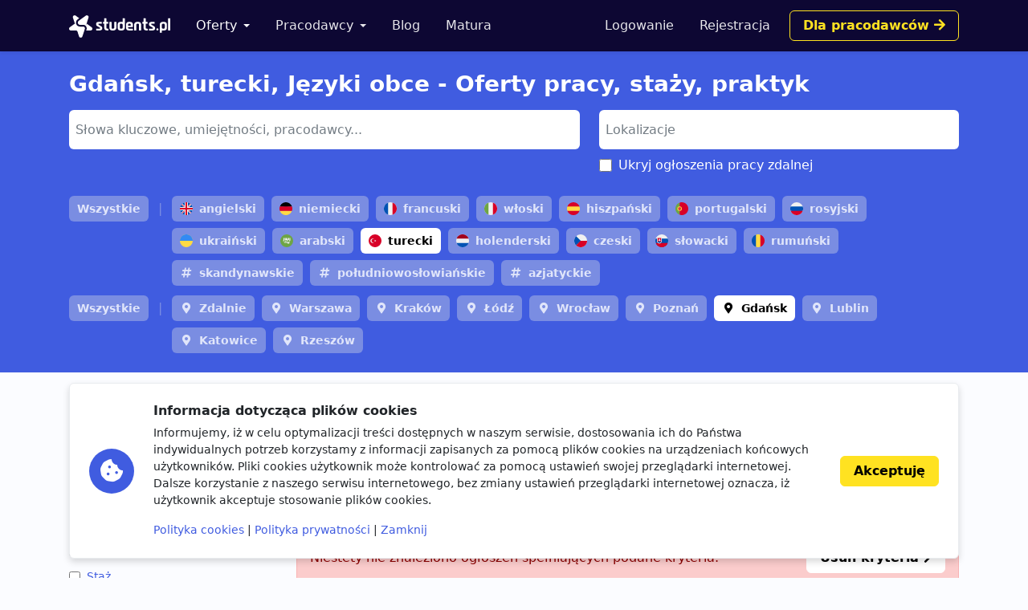

--- FILE ---
content_type: text/html; charset=utf-8
request_url: https://students.pl/oferty/gdansk/jezyki/turecki/?salary_from=4000
body_size: 6525
content:
<!DOCTYPE html><html class="PageListingIndex s-PageListingIndex p-ListingIndex" lang="pl"><head><meta charset="utf-8"/><meta content="width=device-width, initial-scale=1" name="viewport"/><meta content="ie=edge" http-equiv="x-ua-compatible"/><link href="https://storage.googleapis.com/students-prod-static/92ff2444fbe0399c22fd7807e59e210fb6eb4239/img/favicons/apple-touch-icon.png" rel="apple-touch-icon" sizes="180x180"/><link href="https://storage.googleapis.com/students-prod-static/92ff2444fbe0399c22fd7807e59e210fb6eb4239/img/favicons/favicon-32x32.png" rel="icon" sizes="32x32" type="image/png"/><link href="https://storage.googleapis.com/students-prod-static/92ff2444fbe0399c22fd7807e59e210fb6eb4239/img/favicons/favicon-16x16.png" rel="icon" sizes="16x16" type="image/png"/><link href="https://storage.googleapis.com/students-prod-static/92ff2444fbe0399c22fd7807e59e210fb6eb4239/img/favicons/manifest.json" rel="manifest"/><link color="#2c91d0" href="https://storage.googleapis.com/students-prod-static/92ff2444fbe0399c22fd7807e59e210fb6eb4239/img/favicons/safari-pinned-tab.svg" rel="mask-icon"/><meta content="#ffffff" name="theme-color"/><meta content="ca-pub-9280201870927930" name="google-adsense-account"/><script async="" crossorigin="anonymous" src="https://pagead2.googlesyndication.com/pagead/js/adsbygoogle.js?client=ca-pub-9280201870927930"></script><title>Gdańsk, turecki, Języki obce - Oferty pracy, staży, praktyk</title><meta content="Gdańsk, turecki, Języki obce - Oferty pracy, staży, praktyk" property="og:title"/><meta content="Gdańsk, turecki, Języki obce - Oferty pracy, staży, praktyk" name="twitter:title"/><meta content="Szukasz: Gdańsk, turecki, Języki obce - Oferty pracy, staży, praktyk? Znajdź najlepsze oferty pracy, oferty staży i praktyk studenckich w serwisie Students.pl." name="description"/><meta content="Szukasz: Gdańsk, turecki, Języki obce - Oferty pracy, staży, praktyk? Znajdź najlepsze oferty pracy, oferty staży i praktyk studenckich w serwisie Students.pl." property="og:description"/><meta content="Szukasz: Gdańsk, turecki, Języki obce - Oferty pracy, staży, praktyk? Znajdź najlepsze oferty pracy, oferty staży i praktyk studenckich w serwisie Students.pl." name="twitter:description"/><meta content="https://students.plhttps://storage.googleapis.com/students-prod-static/92ff2444fbe0399c22fd7807e59e210fb6eb4239/img/logo/icon_logo_color_400x400.png" property="og:image"/><meta content="https://students.plhttps://storage.googleapis.com/students-prod-static/92ff2444fbe0399c22fd7807e59e210fb6eb4239/img/logo/icon_logo_color_400x400.png" name="twitter:image"/><meta content="website" property="og:type"/><meta content="https://students.pl/oferty/gdansk/jezyki/turecki/?salary_from=4000" property="og:url"/><meta content="summary_large_image" name="twitter:card"/><meta content="https://students.pl/oferty/gdansk/jezyki/turecki/?salary_from=4000" name="twitter:url"/><meta content="@studentspolska" name="twitter:site"/><script type="application/ld+json">{"@context": "https://schema.org", "@graph": [{"@id": "https://students.pl/#address", "@type": "PostalAddress", "addressLocality": "Przemy\u015bl", "addressRegion": "Podkarpackie", "postalCode": "37-700", "streetAddress": "Sybirak\u00f3w 54"}, {"@id": "https://students.pl/#logo", "@type": "ImageObject", "url": "https://storage.googleapis.com/students-prod-static/92ff2444fbe0399c22fd7807e59e210fb6eb4239/img/logo/logo_color.png", "inLanguage": "pl-PL", "width": 1361, "height": 301, "caption": "Students.pl"}, {"@id": "https://students.pl/#organization", "@type": "Organization", "image": {"@id": "https://students.pl/#logo"}, "name": "Students.pl", "sameAs": ["https://www.facebook.com/studentspolska/", "https://twitter.com/studentspolska", "https://www.linkedin.com/company/studentspolska/", "https://www.instagram.com/studentspolska/"], "url": "https://students.pl/", "logo": {"@id": "https://students.pl/#logo"}, "address": {"@id": "https://students.pl/#address"}, "foundingDate": "2017-01-01"}, {"@id": "https://students.pl/#website", "@type": "Website", "description": "Oferty pracy, sta\u017cy i praktyk dla student\u00f3w.", "name": "Students.pl", "potentialAction": {"@type": "SearchAction", "target": "/oferty/?keyword={search_term_string}", "query-input": {"@type": "PropertyValueSpecification", "valueRequired": true, "valueName": "search_term_string"}}, "sameAs": ["https://www.facebook.com/studentspolska/", "https://twitter.com/studentspolska", "https://www.linkedin.com/company/studentspolska/", "https://www.instagram.com/studentspolska/"], "url": "https://students.pl/", "inLanguage": "pl-PL", "publisher": {"@id": "https://students.pl/#organization"}}, {"@id": "https://students.pl/oferty/gdansk/jezyki/turecki/#webpage", "@type": "WebPage", "description": "Szukasz: Gda\u0144sk, turecki, J\u0119zyki obce - Oferty pracy, sta\u017cy, praktyk? Znajd\u017a najlepsze oferty pracy, oferty sta\u017cy i praktyk studenckich w serwisie Students.pl.", "name": "Gda\u0144sk, turecki, J\u0119zyki obce - Oferty pracy, sta\u017cy, praktyk", "url": "https://students.pl/oferty/gdansk/jezyki/turecki/", "inLanguage": "pl-PL", "isPartOf": {"@id": "https://students.pl/#website"}}]}</script><link href="https://storage.googleapis.com/students-prod-static/92ff2444fbe0399c22fd7807e59e210fb6eb4239/frontend/dist/public.a78e4b7d4d5da78d27bd.css" rel="stylesheet"/><script type="text/javascript">
    var App = {};
    App.Contants = {"ANALYTICS_ID": "G-1XCZN8443Y", "STATIC_URL": "https://storage.googleapis.com/students-prod-static/92ff2444fbe0399c22fd7807e59e210fb6eb4239/", "TAWKTO_PROPERTY_ID": "61d2df4ac82c976b71c486bd", "TAWKTO_WIDGET_ID": "1fofrgevo"};

</script><link href="https://students.pl/oferty/gdansk/jezyki/turecki/" rel="canonical"/></head><body class="c-Page PageListingIndex s-PageListingIndex p-ListingIndex"><nav aria-label="Eighth navbar example" class="navbar-public navbar navbar-expand-lg navbar-dark bg-dark sticky-top"><div class="container js-ProfileNavigation"><button aria-controls="main-navigation" aria-expanded="false" aria-label="Toggle navigation" class="navbar-toggler" data-bs-target="#main-navigation" data-bs-toggle="collapse" type="button"><i class="fal fa-bars"></i></button><a class="navbar-brand" href="/"><img alt="Students.pl" height="28" src="https://storage.googleapis.com/students-prod-static/92ff2444fbe0399c22fd7807e59e210fb6eb4239/img/logo/logo_white.svg" width="126"/></a><div class="collapse navbar-collapse main-nav" data-bs-parent=".navbar-public" id="main-navigation"><ul class="navbar-nav me-auto mb-2 mb-lg-0 mt-4 mt-lg-0"><li class="nav-item dropdown"><a aria-expanded="false" class="nav-link dropdown-toggle active" data-bs-toggle="dropdown" href="/oferty/" id="main-navigation-dropdown-offers">Oferty</a><ul aria-labelledby="main-navigation-dropdown-offers" class="dropdown-menu"><li><a class="dropdown-item" href="/oferty/">Wszystkie oferty</a></li><div class="dropdown-divider"></div><li><a class="dropdown-item" href="/oferty/praca/">Praca dla studenta</a></li><li><a class="dropdown-item" href="/oferty/staz/">Staże</a></li><li><a class="dropdown-item" href="/oferty/praktyki/">Praktyki</a></li></ul></li><li class="nav-item dropdown"><a aria-expanded="false" class="nav-link dropdown-toggle" data-bs-toggle="dropdown" href="/pracodawcy/" id="main-navigation-employers">Pracodawcy</a><ul aria-labelledby="main-navigation-dropdown-employers" class="dropdown-menu"><li><a class="dropdown-item" href="/pracodawcy/">Katalog pracodawców</a></li><div class="dropdown-divider"></div><li><a class="dropdown-item" href="/pracodawcy/opinie/">Opinie o pracodawcach</a></li></ul></li><li class="nav-item"><a class="nav-link" href="/artykuly/">Blog</a></li><li class="nav-item"><a class="nav-link" href="/matura/">Matura</a></li></ul></div></div></nav><form autocomplete="off" id="listing-search-form" method="post"><input name="csrfmiddlewaretoken" type="hidden" value="rnEbjxTezL8HEhnNGgUOx3PTTbm6H7n8VaiqN8bUrOjsiXeUxoIkCwTkaZftbwBK"/><div class="p-ListingIndex_search bg-primary"><div class="container py-3 py-lg-4 text-white"><h1 class="h2 mb-3">Gdańsk, turecki, Języki obce - Oferty pracy, staży, praktyk</h1><div class="row d-print-none"><div class="col-md-6 col-lg-7 mb-2"><select autocomplete="off" class="suggestion-widget uk-select form-select" data-placeholder="Słowa kluczowe, umiejętności, pracodawcy..." data-prefixed="true" data-tags="true" data-types="['skill', 'language', 'category', 'jobtype', 'contract', 'tag', 'other', 'company']" id="id_keyword" multiple="" name="keyword"></select><select hidden="" multiple="" name="keyword"><option selected="" value="language:turecki">turecki</option></select></div><div class="col-md-6 col-lg-5"><select autocomplete="off" class="suggestion-widget uk-select form-select" data-placeholder="Lokalizacje" data-prefixed="false" data-tags="false" data-types="['location']" id="id_location" multiple="" name="location"></select><select hidden="" multiple="" name="location"><option selected="" value="gdansk">Gdańsk</option></select><div class="uk-margin-bottom mb-3 p-ListingIndex_remote"><span class="uk-flex form-check"><input class="form-check-input" data-container-class="p-ListingIndex_remote" id="id_exclude_remote" name="exclude_remote" type="checkbox"/><label class="form-check-label" for="id_exclude_remote">Ukryj ogłoszenia pracy zdalnej</label></span></div></div></div><div class="c-ListingThemedBoard"><div class="c-TagGroup mt-2"><span class="c-ListingThemedBoard_all"><a class="c-Tag c-Tag-iconless" href="/oferty/gdansk/jezyki/?salary_from=4000">Wszystkie</a></span> <span><a class="n-Tag n-Tag-language c-Tag c-Tag-language n-Tag-withLogo c-Tag-withLogo" href="/oferty/gdansk/jezyki/angielski/?salary_from=4000"><img alt="angielski" class="js-SvgInject" loading="lazy" src="https://storage.googleapis.com/students-prod-static/92ff2444fbe0399c22fd7807e59e210fb6eb4239/img/tags/language/united-kingdom.svg"/>angielski</a> <a class="n-Tag n-Tag-language c-Tag c-Tag-language n-Tag-withLogo c-Tag-withLogo" href="/oferty/gdansk/jezyki/niemiecki/?salary_from=4000"><img alt="niemiecki" class="js-SvgInject" loading="lazy" src="https://storage.googleapis.com/students-prod-static/92ff2444fbe0399c22fd7807e59e210fb6eb4239/img/tags/language/germany.svg"/>niemiecki</a> <a class="n-Tag n-Tag-language c-Tag c-Tag-language n-Tag-withLogo c-Tag-withLogo" href="/oferty/gdansk/jezyki/francuski/?salary_from=4000"><img alt="francuski" class="js-SvgInject" loading="lazy" src="https://storage.googleapis.com/students-prod-static/92ff2444fbe0399c22fd7807e59e210fb6eb4239/img/tags/language/france.svg"/>francuski</a> <a class="n-Tag n-Tag-language c-Tag c-Tag-language n-Tag-withLogo c-Tag-withLogo" href="/oferty/gdansk/jezyki/wloski/?salary_from=4000"><img alt="włoski" class="js-SvgInject" loading="lazy" src="https://storage.googleapis.com/students-prod-static/92ff2444fbe0399c22fd7807e59e210fb6eb4239/img/tags/language/italy.svg"/>włoski</a> <a class="n-Tag n-Tag-language c-Tag c-Tag-language n-Tag-withLogo c-Tag-withLogo" href="/oferty/gdansk/jezyki/hiszpanski/?salary_from=4000"><img alt="hiszpański" class="js-SvgInject" loading="lazy" src="https://storage.googleapis.com/students-prod-static/92ff2444fbe0399c22fd7807e59e210fb6eb4239/img/tags/language/spain.svg"/>hiszpański</a> <a class="n-Tag n-Tag-language c-Tag c-Tag-language n-Tag-withLogo c-Tag-withLogo" href="/oferty/gdansk/jezyki/portugalski/?salary_from=4000"><img alt="portugalski" class="js-SvgInject" loading="lazy" src="https://storage.googleapis.com/students-prod-static/92ff2444fbe0399c22fd7807e59e210fb6eb4239/img/tags/language/portugal.svg"/>portugalski</a> <a class="n-Tag n-Tag-language c-Tag c-Tag-language n-Tag-withLogo c-Tag-withLogo" href="/oferty/gdansk/jezyki/rosyjski/?salary_from=4000"><img alt="rosyjski" class="js-SvgInject" loading="lazy" src="https://storage.googleapis.com/students-prod-static/92ff2444fbe0399c22fd7807e59e210fb6eb4239/img/tags/language/russia.svg"/>rosyjski</a> <a class="n-Tag n-Tag-language c-Tag c-Tag-language n-Tag-withLogo c-Tag-withLogo" href="/oferty/gdansk/jezyki/ukrainski/?salary_from=4000"><img alt="ukraiński" class="js-SvgInject" loading="lazy" src="https://storage.googleapis.com/students-prod-static/92ff2444fbe0399c22fd7807e59e210fb6eb4239/img/tags/language/ukraine.svg"/>ukraiński</a> <a class="n-Tag n-Tag-language c-Tag c-Tag-language n-Tag-withLogo c-Tag-withLogo" href="/oferty/gdansk/jezyki/arabski/?salary_from=4000"><img alt="arabski" class="js-SvgInject" loading="lazy" src="https://storage.googleapis.com/students-prod-static/92ff2444fbe0399c22fd7807e59e210fb6eb4239/img/tags/language/saudi-arabia.svg"/>arabski</a> <a class="n-Tag n-Tag-language c-Tag c-Tag-language c-Tag-active n-Tag-withLogo c-Tag-withLogo" href="/oferty/gdansk/jezyki/?salary_from=4000"><img alt="turecki" class="js-SvgInject" loading="lazy" src="https://storage.googleapis.com/students-prod-static/92ff2444fbe0399c22fd7807e59e210fb6eb4239/img/tags/language/turkey.svg"/>turecki</a> <a class="n-Tag n-Tag-language c-Tag c-Tag-language n-Tag-withLogo c-Tag-withLogo" href="/oferty/gdansk/jezyki/holenderski/?salary_from=4000"><img alt="holenderski" class="js-SvgInject" loading="lazy" src="https://storage.googleapis.com/students-prod-static/92ff2444fbe0399c22fd7807e59e210fb6eb4239/img/tags/language/netherlands.svg"/>holenderski</a> <a class="n-Tag n-Tag-language c-Tag c-Tag-language n-Tag-withLogo c-Tag-withLogo" href="/oferty/gdansk/jezyki/czeski/?salary_from=4000"><img alt="czeski" class="js-SvgInject" loading="lazy" src="https://storage.googleapis.com/students-prod-static/92ff2444fbe0399c22fd7807e59e210fb6eb4239/img/tags/language/czech-republic.svg"/>czeski</a> <a class="n-Tag n-Tag-language c-Tag c-Tag-language n-Tag-withLogo c-Tag-withLogo" href="/oferty/gdansk/jezyki/slowacki/?salary_from=4000"><img alt="słowacki" class="js-SvgInject" loading="lazy" src="https://storage.googleapis.com/students-prod-static/92ff2444fbe0399c22fd7807e59e210fb6eb4239/img/tags/language/slovakia.svg"/>słowacki</a> <a class="n-Tag n-Tag-language c-Tag c-Tag-language n-Tag-withLogo c-Tag-withLogo" href="/oferty/gdansk/jezyki/rumunski/?salary_from=4000"><img alt="rumuński" class="js-SvgInject" loading="lazy" src="https://storage.googleapis.com/students-prod-static/92ff2444fbe0399c22fd7807e59e210fb6eb4239/img/tags/language/romania.svg"/>rumuński</a> <a class="n-Tag n-Tag-language c-Tag c-Tag-language" href="/oferty/gdansk/jezyki/jezyki-skandynawskie/?salary_from=4000">skandynawskie</a> <a class="n-Tag n-Tag-language c-Tag c-Tag-language" href="/oferty/gdansk/jezyki/poludniowoslowianskie/?salary_from=4000">południowosłowiańskie</a> <a class="n-Tag n-Tag-language c-Tag c-Tag-language" href="/oferty/gdansk/jezyki/azjatyckie/?salary_from=4000">azjatyckie</a></span></div><div class="c-TagGroup mt-2"><span class="c-ListingThemedBoard_all"><a class="c-Tag c-Tag-iconless" href="/oferty/jezyki/turecki/?salary_from=4000">Wszystkie</a></span> <span><a class="n-Tag n-Tag-location c-Tag c-Tag-location" href="/oferty/zdalnie/jezyki/turecki/?salary_from=4000">Zdalnie</a> <a class="n-Tag n-Tag-location c-Tag c-Tag-location" href="/oferty/warszawa/jezyki/turecki/?salary_from=4000">Warszawa</a> <a class="n-Tag n-Tag-location c-Tag c-Tag-location" href="/oferty/krakow/jezyki/turecki/?salary_from=4000">Kraków</a> <a class="n-Tag n-Tag-location c-Tag c-Tag-location" href="/oferty/lodz/jezyki/turecki/?salary_from=4000">Łódź</a> <a class="n-Tag n-Tag-location c-Tag c-Tag-location" href="/oferty/wroclaw/jezyki/turecki/?salary_from=4000">Wrocław</a> <a class="n-Tag n-Tag-location c-Tag c-Tag-location" href="/oferty/poznan/jezyki/turecki/?salary_from=4000">Poznań</a> <a class="n-Tag n-Tag-location c-Tag c-Tag-location c-Tag-active" href="/oferty/jezyki/turecki/?salary_from=4000">Gdańsk</a> <a class="n-Tag n-Tag-location c-Tag c-Tag-location" href="/oferty/lublin/jezyki/turecki/?salary_from=4000">Lublin</a> <a class="n-Tag n-Tag-location c-Tag c-Tag-location" href="/oferty/katowice/jezyki/turecki/?salary_from=4000">Katowice</a> <a class="n-Tag n-Tag-location c-Tag c-Tag-location" href="/oferty/rzeszow/jezyki/turecki/?salary_from=4000">Rzeszów</a></span></div></div></div></div><div class="container py-5 py-lg-6"><div class="row"><div class="col-lg-4 col-xl-3 d-print-none"><div class="d-grid d-lg-none"><button aria-controls="filters" aria-expanded="false" class="btn btn-danger mb-4" data-bs-toggle="collapse" href="#filters" role="button" type="button"><i class="fal fa-sliders-h me-2" style="width: 1rem"></i>Filtry wyszukiwania</button></div><div class="collapse d-lg-block" id="filters"><div class="p-ListingIndex_filter"><div class="h4 mb-3">Typ oferty</div><div id="id_jobtype"><div><label class="form-check" for="id_jobtype_0"><input class="form-check-input uk-margin-small-right me-2" id="id_jobtype_0" name="jobtype" type="checkbox" value="praca"/>Praca</label></div><div><label class="form-check" for="id_jobtype_1"><input class="form-check-input uk-margin-small-right me-2" id="id_jobtype_1" name="jobtype" type="checkbox" value="praca-dodatkowa"/>Praca dodatkowa</label></div><div><label class="form-check" for="id_jobtype_2"><input class="form-check-input uk-margin-small-right me-2" id="id_jobtype_2" name="jobtype" type="checkbox" value="praca-hybrydowa"/>Praca hybrydowa</label></div><div><label class="form-check" for="id_jobtype_3"><input class="form-check-input uk-margin-small-right me-2" id="id_jobtype_3" name="jobtype" type="checkbox" value="praktyki"/>Praktyki</label></div><div><label class="form-check" for="id_jobtype_4"><input class="form-check-input uk-margin-small-right me-2" id="id_jobtype_4" name="jobtype" type="checkbox" value="staz"/>Staż</label></div></div></div><div class="p-ListingIndex_filter"><div class="h4 mb-3">Wynagrodzenie brutto <a class="p-ListingIndex_clear" href="/oferty/gdansk/jezyki/turecki/"></a></div><div class="text-muted fs-5 mb-2 text-truncate">4000zł +</div><div><ul><li><a class="p-ListingIndex_salaryLink" href="/oferty/gdansk/jezyki/turecki/?salary_from=2000"><input class="form-check-input" type="radio"/>powyżej 2 000 zł</a></li><li><a class="p-ListingIndex_salaryLink" href="/oferty/gdansk/jezyki/turecki/?salary_from=3000"><input class="form-check-input" type="radio"/>powyżej 3 000 zł</a></li><li><a class="p-ListingIndex_salaryLink" href="/oferty/gdansk/jezyki/turecki/"><input checked="" class="form-check-input" type="radio"/>powyżej 4 000 zł</a></li><li><a class="p-ListingIndex_salaryLink" href="/oferty/gdansk/jezyki/turecki/?salary_from=5000"><input class="form-check-input" type="radio"/>powyżej 5 000 zł</a></li><li><a class="p-ListingIndex_salaryLink" href="/oferty/gdansk/jezyki/turecki/?salary_from=6000"><input class="form-check-input" type="radio"/>powyżej 6 000 zł</a></li><li><a class="p-ListingIndex_salaryLink" href="/oferty/gdansk/jezyki/turecki/?salary_from=7000"><input class="form-check-input" type="radio"/>powyżej 7 000 zł</a></li></ul></div><div class="d-flex gap-2"><input class="form-control-sm uk-input form-control" id="id_salary_from" min="0" name="salary_from" placeholder="od" step="50" type="number" value="4000"/><input class="form-control-sm uk-input form-control" id="id_salary_to" min="0" name="salary_to" placeholder="do" step="50" type="number"/></div></div><div class="p-ListingIndex_filter"><div class="h4 mb-3">Kategorie <a class="p-ListingIndex_clear" href="/oferty/gdansk/turecki/?salary_from=4000"></a></div><div class="text-muted fs-5 mb-2 text-truncate">Języki obce</div><div id="id_category"><div><label class="form-check" for="id_category_0"><input class="form-check-input uk-margin-small-right me-2" id="id_category_0" name="category" type="checkbox" value="administracja"/>Administracja</label></div><div><label class="form-check" for="id_category_1"><input class="form-check-input uk-margin-small-right me-2" id="id_category_1" name="category" type="checkbox" value="budownictwo-i-architektura"/>Budownictwo i architektura</label></div><div><label class="form-check" for="id_category_2"><input class="form-check-input uk-margin-small-right me-2" id="id_category_2" name="category" type="checkbox" value="design-i-sztuka"/>Design i sztuka</label></div><div><label class="form-check" for="id_category_3"><input class="form-check-input uk-margin-small-right me-2" id="id_category_3" name="category" type="checkbox" value="finanse"/>Finanse</label></div><div><label class="form-check" for="id_category_4"><input class="form-check-input uk-margin-small-right me-2" id="id_category_4" name="category" type="checkbox" value="gry-komputerowe"/>Gry komputerowe</label></div><div><label class="form-check" for="id_category_5"><input class="form-check-input uk-margin-small-right me-2" id="id_category_5" name="category" type="checkbox" value="hr"/>HR</label></div><div><label class="form-check" for="id_category_6"><input class="form-check-input uk-margin-small-right me-2" id="id_category_6" name="category" type="checkbox" value="inzynieria-i-technologia"/>Inżynieria i technologia</label></div><div><label class="form-check" for="id_category_7"><input class="form-check-input uk-margin-small-right me-2" id="id_category_7" name="category" type="checkbox" value="it"/>IT i Programowanie</label></div><div><label class="form-check" for="id_category_8"><input checked="" class="form-check-input uk-margin-small-right me-2" id="id_category_8" name="category" type="checkbox" value="jezyki"/>Języki obce</label></div><div><label class="form-check" for="id_category_9"><input class="form-check-input uk-margin-small-right me-2" id="id_category_9" name="category" type="checkbox" value="marketing-i-reklama"/>Marketing i reklama</label></div><div><label class="form-check" for="id_category_10"><input class="form-check-input uk-margin-small-right me-2" id="id_category_10" name="category" type="checkbox" value="medycyna"/>Medycyna</label></div><div><label class="form-check" for="id_category_11"><input class="form-check-input uk-margin-small-right me-2" id="id_category_11" name="category" type="checkbox" value="nauki-humanistyczne"/>Nauki humanistyczne</label></div><div><label class="form-check" for="id_category_12"><input class="form-check-input uk-margin-small-right me-2" id="id_category_12" name="category" type="checkbox" value="obsluga-klienta"/>Obsługa klienta</label></div><div><label class="form-check" for="id_category_13"><input class="form-check-input uk-margin-small-right me-2" id="id_category_13" name="category" type="checkbox" value="obsluga-klienta-polskojezycznego"/>Obsługa klienta polskojęzycznego</label></div><div><label class="form-check" for="id_category_14"><input class="form-check-input uk-margin-small-right me-2" id="id_category_14" name="category" type="checkbox" value="obsluga-klienta-zagranicznego"/>Obsługa klienta zagranicznego</label></div><div><label class="form-check" for="id_category_15"><input class="form-check-input uk-margin-small-right me-2" id="id_category_15" name="category" type="checkbox" value="prawo"/>Prawo</label></div><div><label class="form-check" for="id_category_16"><input class="form-check-input uk-margin-small-right me-2" id="id_category_16" name="category" type="checkbox" value="sprzedaz"/>Sprzedaż</label></div><div><label class="form-check" for="id_category_17"><input class="form-check-input uk-margin-small-right me-2" id="id_category_17" name="category" type="checkbox" value="startup"/>Startup</label></div><div><label class="form-check" for="id_category_18"><input class="form-check-input uk-margin-small-right me-2" id="id_category_18" name="category" type="checkbox" value="transport-i-logistyka"/>Transport i logistyka</label></div></div></div><div class="p-ListingIndex_filter"><div class="h4 mb-3">Kontrakt</div><div id="id_contract"><div><label class="form-check" for="id_contract_0"><input class="form-check-input uk-margin-small-right me-2" id="id_contract_0" name="contract" type="checkbox" value="umowa-b2b"/>umowa B2B</label></div><div><label class="form-check" for="id_contract_1"><input class="form-check-input uk-margin-small-right me-2" id="id_contract_1" name="contract" type="checkbox" value="umowa-o-dzielo"/>umowa o dzieło</label></div><div><label class="form-check" for="id_contract_2"><input class="form-check-input uk-margin-small-right me-2" id="id_contract_2" name="contract" type="checkbox" value="umowa-o-prace"/>umowa o pracę</label></div><div><label class="form-check" for="id_contract_3"><input class="form-check-input uk-margin-small-right me-2" id="id_contract_3" name="contract" type="checkbox" value="umowa-zlecenie"/>umowa zlecenie</label></div></div></div><div class="p-ListingIndex_filter"><div class="h4 mb-3">Inne</div><div id="id_other"><div><label class="form-check" for="id_other_0"><input class="form-check-input uk-margin-small-right me-2" id="id_other_0" name="other" type="checkbox" value="zapraszamy-ukraincow"/>Zapraszamy Ukraińców 🇺🇦</label></div></div></div><div class="p-ListingIndex_filter"><div class="h4 mb-3">Typ pracodawcy</div><div id="id_recruiter_type"><div><label class="form-check" for="id_recruiter_type_0"><input class="form-check-input uk-margin-small-right me-2" id="id_recruiter_type_0" name="recruiter_type" type="checkbox" value="1"/>Pracodawca bezpośredni</label></div><div><label class="form-check" for="id_recruiter_type_1"><input class="form-check-input uk-margin-small-right me-2" id="id_recruiter_type_1" name="recruiter_type" type="checkbox" value="2"/>Agencja rekrutacyjna</label></div></div></div><div class="p-ListingIndex_filter mb-6"><div class="h4 mb-3">Data dodania</div><select class="form-control-sm uk-select form-select" id="id_date_posted" name="date_posted"><option selected="" value="-1">kiedykolwiek</option><option value="1">dzisiaj</option><option value="7">ostatni tydzień</option><option value="14">ostatnie 14 dni</option></select></div></div></div><div class="col-lg-8 col-xl-9"><div class="card shadow-none mb-4"><div class="card-header p-lg-4"><div class="d-flex align-items-center justify-content-between mb-3"><h5 class="h4 m-0">Kryteria wyszukiwania</h5><a class="p-ListingIndex_clear ms-2" href="/oferty/"><span class="d-none d-sm-inline">Wyczyść</span></a></div><div class="c-TagGroup"><a class="n-Tag n-Tag-location c-Tag c-Tag-location n-Tag-removable c-Tag-removable" href="/oferty/jezyki/turecki/?salary_from=4000">Gdańsk</a> <a class="n-Tag n-Tag-category c-Tag c-Tag-category n-Tag-removable c-Tag-removable n-Tag-withLogo c-Tag-withLogo" href="/oferty/gdansk/turecki/?salary_from=4000"><img alt="Języki obce" class="js-SvgInject" loading="lazy" src="https://storage.googleapis.com/students-prod-static/92ff2444fbe0399c22fd7807e59e210fb6eb4239/img/tags/category/language-solid.svg"/>Języki obce</a> <a class="n-Tag n-Tag-language c-Tag c-Tag-language n-Tag-removable c-Tag-removable n-Tag-withLogo c-Tag-withLogo" href="/oferty/gdansk/jezyki/?salary_from=4000"><img alt="turecki" class="js-SvgInject" loading="lazy" src="https://storage.googleapis.com/students-prod-static/92ff2444fbe0399c22fd7807e59e210fb6eb4239/img/tags/language/turkey.svg"/>turecki</a> <a class="c-Tag c-Tag-removable" href="/oferty/gdansk/jezyki/turecki/">4000zł +</a></div></div></div><div class="d-grid gap-2"><div class="alert alert-danger d-flex gap-3 flex-column flex-md-row align-items-md-center justify-content-md-between">Niestety nie znaleziono ogłoszeń spełniających podane kryteria. <a class="btn btn-white text-nowrap" href="/oferty/" title="Oferty pracy">Usuń kryteria <i class="fas fa-chevron-right"></i></a></div></div></div></div></div></form><footer class="footer navbar-dark py-lg-7 py-5 footer bg-dark text-white"><div class="container"><div class="row"><div class="offset-lg-1 col-lg-10"><div class="card card-body p-5 border-white-25 bg-transparent d-flex flex-md-row align-items-center mb-8"><span class="flex-shrink-0 icon-shape icon-xl fs-2 bg-secondary text-white rounded-circle text-center"><i class="fas fa-briefcase"></i></span><div class="text-center text-md-start my-5 my-md-0 mx-md-5"><div class="h4">Jesteś pracodawcą?</div><div class="n-EmployerBox_text">Reprezentujesz firmę poszukującą młodych talentów? Zarejestruj się na Students.pl jako pracodawca i dodaj swoje pierwsze ogłoszenie za darmo.</div></div><a class="btn btn-sm btn-gold flex-shrink-0" href="/rekruter/oferta/">Przejdź do sekcji Dla firm</a></div></div></div><div class="row"><div class="col-12 col-lg-4"><div class="mb-6"><img alt="" height="28" src="https://storage.googleapis.com/students-prod-static/92ff2444fbe0399c22fd7807e59e210fb6eb4239/img/logo/logo_white.svg" width="126"/><div class="mt-4"><p>Serwis Students.pl - uniwersum kariery<br/> © 2025 - Wszelkie prawa zastrzeżone</p><p>Students.pl Sp. z o.o.<br/> ul. Sybiraków 54, 37-700 Przemyśl<br/> +48 518 637 436<br/> NIP: 9452235137</p></div></div></div><div class="col-6 col-lg-2"><div class="h4 mb-4">Kontakt</div><ul class="navbar-nav flex-column"><li><a class="nav-link nav-link-email" href="/kontakt/">Email</a></li><li><a class="nav-link nav-link-facebook" href="https://www.facebook.com/studentspolska/" rel="noopener nofollow" target="_blank">Facebook</a></li><li><a class="nav-link nav-link-twitter" href="https://twitter.com/studentspolska" rel="noopener nofollow" target="_blank">Twitter</a></li><li><a class="nav-link nav-link-linkedin" href="https://www.linkedin.com/company/studentspolska/" rel="noopener nofollow" target="_blank">LinkedIn</a></li></ul></div><div class="col-6 col-lg-2"><div class="h4 mb-4">Na skróty</div><ul class="navbar-nav flex-column"><li><a class="nav-link" href="/wydarzenia/">Wydarzenia</a></li><li><a class="nav-link" href="/partnerzy/">Partnerzy</a></li><li><a class="nav-link" href="/oferty/?company=students-pl">Rekrutujemy <span class="badge bg-warning text-dark">sprawdź</span></a></li><li><a class="nav-link" href="/polityka-cookies/">Polityka cookies</a></li><li><a class="nav-link" href="/polityka-prywatnosci/">Polityka prywatności</a></li></ul></div><div class="col-6 col-lg-2"><div class="mb-4"><div class="h4 mb-4">Kandydaci</div><ul class="navbar-nav flex-column"><li><a class="nav-link" href="/kandydat/regulamin/">Regulamin kandydata</a></li><li><a class="nav-link" href="/oferty/">Oferty pracy</a></li><li><a class="nav-link" href="/pracodawcy/">Pracodawcy</a></li><li><a class="nav-link" href="/pracodawcy/opinie/">Opinie o pracodawcach</a></li><li><a class="nav-link" href="/artykuly/">Blog</a></li></ul></div></div><div class="col-6 col-lg-2"><div class="mb-4"><div class="h4 mb-4">Pracodawcy</div><ul class="navbar-nav flex-column"><li><a class="nav-link" href="/rekruter/regulamin/">Regulamin pracodawcy</a></li><li><a class="nav-link" href="/rekruter/rejestracja/">Dodaj ogłoszenie</a></li></ul></div></div></div></div></footer><div class="c-Blocker"><span class="c-Blocker_loader"></span></div><div class="rodo collapse fs-5 d-print-none" is="rodo-banner"><div class="container"><div class="card card-body p-md-4 flex-md-row align-items-md-center shadow mb-4"><div class="icon-shape icon-xl fs-2 bg-primary text-white rounded-circle text-center mb-4 mb-md-0 me-md-4 flex-shrink-0"><i class="fas fa-cookie-bite"></i></div><div><p class="h4">Informacja dotycząca plików cookies</p><p>Informujemy, iż w celu optymalizacji treści dostępnych w naszym serwisie, dostosowania ich do Państwa indywidualnych potrzeb korzystamy z informacji zapisanych za pomocą plików cookies na urządzeniach końcowych użytkowników. Pliki cookies użytkownik może kontrolować za pomocą ustawień swojej przeglądarki internetowej. Dalsze korzystanie z naszego serwisu internetowego, bez zmiany ustawień przeglądarki internetowej oznacza, iż użytkownik akceptuje stosowanie plików cookies.</p><a href="/polityka-cookies/">Polityka cookies</a> | <a href="/polityka-prywatnosci/">Polityka prywatności</a> | <a href="#" is="rodo-banner-decline">Zamknij</a></div><div class="d-grid mt-4 mt-md-0 ms-md-4"><a class="btn btn-gold" href="#" is="rodo-banner-accept">Akceptuję</a></div></div></div></div><script async="" src="https://storage.googleapis.com/students-prod-static/92ff2444fbe0399c22fd7807e59e210fb6eb4239/frontend/dist/public.d6925e18e101128d15cd.js"></script><script crossorigin="anonymous" src="https://cdn.ravenjs.com/3.19.1/raven.min.js"></script><script>
        Raven.config('https://a23b0adad20443b89be857efba1133af@sentry.io/239300', {
            release: '92ff2444fbe0399c22fd7807e59e210fb6eb4239'
        }).install();

    </script></body></html>

--- FILE ---
content_type: text/html; charset=utf-8
request_url: https://students.pl/v3/_includes/navigation
body_size: 23
content:
<html><head></head><body><button aria-controls="userNav" aria-expanded="false" aria-label="Toggle navigation" class="navbar-toggler" data-bs-target="#userNav" data-bs-toggle="collapse" type="button"><i class="fal fa-user"></i></button><div class="collapse navbar-collapse user-nav" data-bs-parent=".navbar-public" id="userNav"><ul class="navbar-nav mb-2 mb-lg-0 mt-4 mt-lg-0"><li class="nav-item"><a class="nav-link" href="/logowanie/">Logowanie</a></li><li class="nav-item"><a class="nav-link" href="/kandydat/rejestracja/">Rejestracja</a></li></ul><div class="d-flex mt-4 mt-lg-0 ms-lg-2"><a class="flex-fill btn btn-outline-gold" href="/rekruter/oferta/">Dla pracodawców <i class="fas fa-arrow-right"></i></a></div></div></body></html>

--- FILE ---
content_type: text/html; charset=utf-8
request_url: https://www.google.com/recaptcha/api2/aframe
body_size: 266
content:
<!DOCTYPE HTML><html><head><meta http-equiv="content-type" content="text/html; charset=UTF-8"></head><body><script nonce="dH2373QvpoWUbTwMesyeRQ">/** Anti-fraud and anti-abuse applications only. See google.com/recaptcha */ try{var clients={'sodar':'https://pagead2.googlesyndication.com/pagead/sodar?'};window.addEventListener("message",function(a){try{if(a.source===window.parent){var b=JSON.parse(a.data);var c=clients[b['id']];if(c){var d=document.createElement('img');d.src=c+b['params']+'&rc='+(localStorage.getItem("rc::a")?sessionStorage.getItem("rc::b"):"");window.document.body.appendChild(d);sessionStorage.setItem("rc::e",parseInt(sessionStorage.getItem("rc::e")||0)+1);localStorage.setItem("rc::h",'1763393782148');}}}catch(b){}});window.parent.postMessage("_grecaptcha_ready", "*");}catch(b){}</script></body></html>

--- FILE ---
content_type: image/svg+xml
request_url: https://storage.googleapis.com/students-prod-static/92ff2444fbe0399c22fd7807e59e210fb6eb4239/img/tags/language/ukraine.svg
body_size: -389
content:
<svg xmlns="http://www.w3.org/2000/svg" viewBox="0 0 512 512" style="enable-background:new 0 0 512 512" xml:space="preserve"><circle style="fill:#ffda44" cx="256" cy="256" r="256"/><path style="fill:#338af3" d="M0 256C0 114.616 114.616 0 256 0s256 114.616 256 256"/></svg>

--- FILE ---
content_type: image/svg+xml
request_url: https://storage.googleapis.com/students-prod-static/92ff2444fbe0399c22fd7807e59e210fb6eb4239/img/tags/language/germany.svg
body_size: -271
content:
<svg xmlns="http://www.w3.org/2000/svg" viewBox="0 0 512 512" style="enable-background:new 0 0 512 512" xml:space="preserve"><path style="fill:#ffda44" d="M15.923 345.043C52.094 442.527 145.929 512 256 512s203.906-69.473 240.077-166.957L256 322.783l-240.077 22.26z"/><path d="M256 0C145.929 0 52.094 69.472 15.923 166.957L256 189.217l240.077-22.261C459.906 69.472 366.071 0 256 0z"/><path style="fill:#d80027" d="M15.923 166.957C5.633 194.69 0 224.686 0 256s5.633 61.31 15.923 89.043h480.155C506.368 317.31 512 287.314 512 256s-5.632-61.31-15.923-89.043H15.923z"/></svg>

--- FILE ---
content_type: image/svg+xml
request_url: https://storage.googleapis.com/students-prod-static/92ff2444fbe0399c22fd7807e59e210fb6eb4239/img/tags/language/romania.svg
body_size: -230
content:
<svg xmlns="http://www.w3.org/2000/svg" viewBox="0 0 512 512" style="enable-background:new 0 0 512 512" xml:space="preserve"><path style="fill:#ffda44" d="M345.043 15.922C317.309 5.633 287.314 0 256 0c-31.314-.001-61.31 5.633-89.043 15.922l-22.261 240.077 22.261 240.077C194.689 506.368 224.685 512 256 512c31.313 0 61.31-5.632 89.043-15.924L367.303 256l-22.26-240.078z"/><path style="fill:#d80027" d="M512 256c0-110.07-69.472-203.907-166.957-240.077v480.156C442.528 459.905 511.999 366.072 512 256z"/><path style="fill:#0052b4" d="M0 255.999c0 110.073 69.472 203.906 166.955 240.079l.001-480.154C69.472 52.094 0 145.928 0 255.999z"/></svg>

--- FILE ---
content_type: image/svg+xml
request_url: https://storage.googleapis.com/students-prod-static/92ff2444fbe0399c22fd7807e59e210fb6eb4239/img/tags/language/czech-republic.svg
body_size: -322
content:
<svg xmlns="http://www.w3.org/2000/svg" viewBox="0 0 512 512" style="enable-background:new 0 0 512 512" xml:space="preserve"><circle style="fill:#f0f0f0" cx="256" cy="256" r="256"/><path style="fill:#d80027" d="M233.739 256S75.13 437.055 74.98 437.019C121.306 483.346 185.307 512 256 512c141.384 0 256-114.616 256-256H233.739z"/><path style="fill:#0052b4" d="M74.98 74.98c-99.974 99.974-99.974 262.065 0 362.04L256 256 74.98 74.98z"/></svg>

--- FILE ---
content_type: image/svg+xml
request_url: https://storage.googleapis.com/students-prod-static/92ff2444fbe0399c22fd7807e59e210fb6eb4239/img/tags/language/united-kingdom.svg
body_size: 121
content:
<svg xmlns="http://www.w3.org/2000/svg" viewBox="0 0 512 512" style="enable-background:new 0 0 512 512" xml:space="preserve"><circle style="fill:#f0f0f0" cx="256" cy="256" r="256"/><path style="fill:#0052b4" d="M52.92 100.142c-20.109 26.163-35.272 56.318-44.101 89.077h133.178L52.92 100.142zm450.261 89.077c-8.829-32.758-23.993-62.913-44.101-89.076l-89.075 89.076h133.176zM8.819 322.784c8.83 32.758 23.993 62.913 44.101 89.075l89.074-89.075H8.819zM411.858 52.921c-26.163-20.109-56.317-35.272-89.076-44.102v133.177l89.076-89.075zM100.142 459.079c26.163 20.109 56.318 35.272 89.076 44.102V370.005l-89.076 89.074zm89.075-450.26c-32.758 8.83-62.913 23.993-89.075 44.101l89.075 89.075V8.819zm133.566 494.362c32.758-8.83 62.913-23.993 89.075-44.101l-89.075-89.075v133.176zm47.222-180.397 89.075 89.076c20.108-26.162 35.272-56.318 44.101-89.076H370.005z"/><path style="fill:#d80027" d="M509.833 222.609H289.392V2.167A258.556 258.556 0 0 0 256 0c-11.319 0-22.461.744-33.391 2.167v220.441H2.167A258.556 258.556 0 0 0 0 256c0 11.319.744 22.461 2.167 33.391h220.441v220.442a258.35 258.35 0 0 0 66.783 0V289.392h220.442A258.533 258.533 0 0 0 512 256c0-11.317-.744-22.461-2.167-33.391z"/><path style="fill:#d80027" d="M322.783 322.784 437.019 437.02a256.636 256.636 0 0 0 15.048-16.435l-97.802-97.802h-31.482v.001zm-133.566 0h-.002L74.98 437.019a256.636 256.636 0 0 0 16.435 15.048l97.802-97.804v-31.479zm0-133.565v-.002L74.981 74.98a256.636 256.636 0 0 0-15.048 16.435l97.803 97.803h31.481zm133.566 0L437.02 74.981a256.328 256.328 0 0 0-16.435-15.047l-97.802 97.803v31.482z"/></svg>